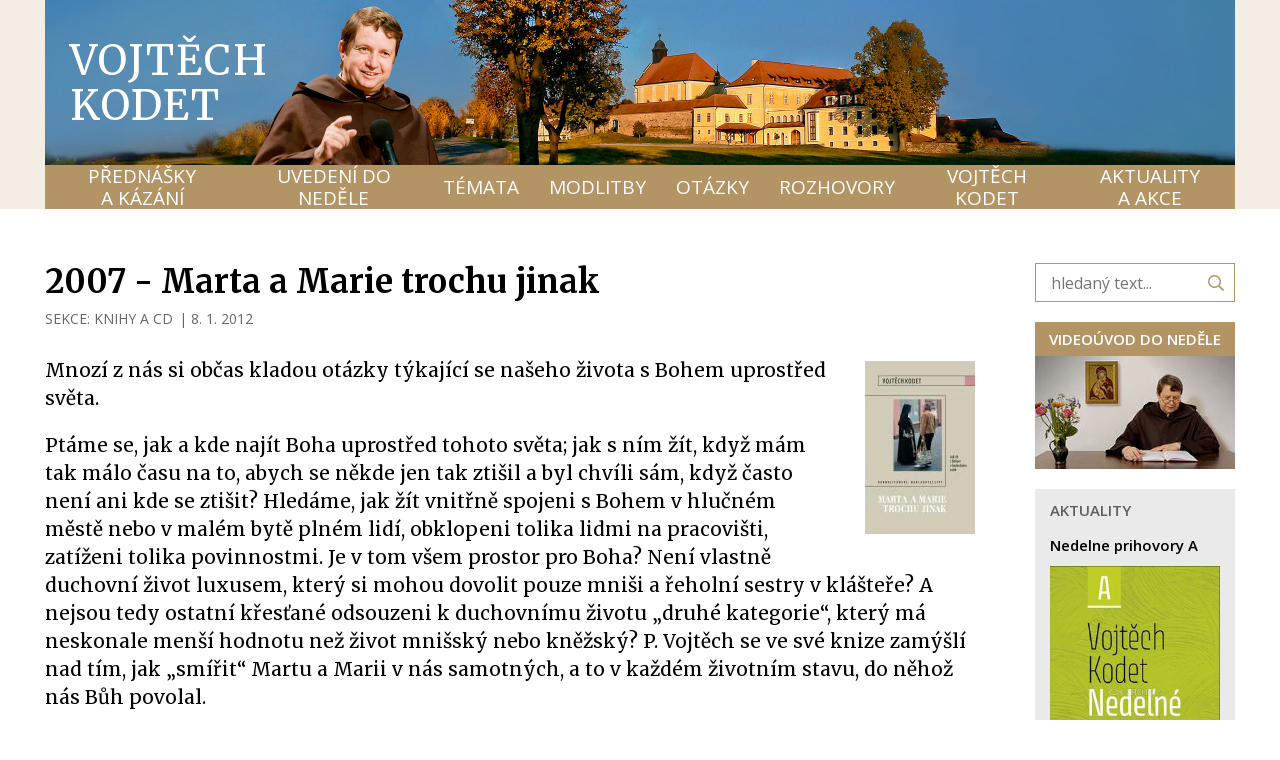

--- FILE ---
content_type: text/html; charset=UTF-8
request_url: https://vojtechkodet.cz/vojtech-kodet/knihy-a-cd/2007-marta-a-marie-trochu-jinak
body_size: 6673
content:
<!DOCTYPE html> <html lang="cs"> <head> <meta charset="utf-8"/> <link href="https://vojtechkodet.cz/css/6c429f099819ef61c5721dd6c0cf1719.css?ba318a5e" rel="stylesheet" type="text/css"/> <title>2007 - Marta a Marie trochu jinak - P. Vojtěch Kodet ThD. O.Carm</title> <meta name="Keywords" content="2007 - Marta a Marie trochu jinak - P. Vojtěch Kodet ThD. O.Carm"> <meta name="Description" content="Mnozí z&amp;nbsp;nás si občas kladou otázky týkající se našeho života s Bohem uprostřed světa."> <meta property="og:image" content="https://vojtechkodet.cz/file/d88d31b37ebe82577c06bcd8d37b71cf/28703/marta-a-marie-trochu-jinak.jpg"> <meta property="og:image:width" content="110"> <meta property="og:image:height" content="173"> <meta property="og:title" content="2007 - Marta a Marie trochu jinak - P. Vojtěch Kodet ThD. O.Carm"> <meta property="og:description" content="Mnozí z&amp;nbsp;nás si občas kladou otázky týkající se našeho života s Bohem uprostřed světa."> <meta property="og:site_name" content="P. Vojtěch Kodet ThD. O.Carm"> <meta property="og:url" content="https://vojtechkodet.cz/vojtech-kodet/knihy-a-cd/2007-marta-a-marie-trochu-jinak"> <meta name="apple-mobile-web-app-title" content="Vojtechkodet.cz"> <meta name="author" content="NETservis s.r.o."/> <meta name="MobileOptimized" content="width"/> <meta name="HandheldFriendly" content="true"/> <meta name="viewport" content="width=device-width, initial-scale=1.0, user-scalable=yes"/> <script src="/scripts/jquery-3.2.1.min.js"></script> <link rel="canonical" href="//vojtechkodet.cz/vojtech-kodet/knihy-a-cd/2007-marta-a-marie-trochu-jinak" /> <!-- Kookiecheck.cz --> <script nonce='bedbcdc9199bc163e67cb9278fbdead823243c88' src="https://kookiecheck.cz/static/script/972bc3182d57bceeba5683be99df91a2"></script> <!-- Google Tag Manager --> <script nonce='bedbcdc9199bc163e67cb9278fbdead823243c88' >(function(w,d,s,l,i){w[l]=w[l]||[];w[l].push({'gtm.start':
new Date().getTime(),event:'gtm.js'});var f=d.getElementsByTagName(s)[0],
j=d.createElement(s),dl=l!='dataLayer'?'&l='+l:'';j.async=true;j.src=
'https://www.googletagmanager.com/gtm.js?id='+i+dl;f.parentNode.insertBefore(j,f);
})(window,document,'script','dataLayer','GTM-P6FP8343');</script> <!-- End Google Tag Manager --> <!-- oprava youtube embedu (chyba 153) --> <meta name="referrer" content="strict-origin-when-cross-origin"> <meta name="robots" content="index,follow"> <link rel="preconnect" href="https://fonts.gstatic.com/" crossorigin> <link href="//fonts.googleapis.com/css?family=Merriweather:400,400i,700,700i|Open+Sans:400,600&display=swap&subset=latin-ext" rel="stylesheet" type="text/css"/> </head> <body class="cs pageID108 pageID14"> <!-- Google Tag Manager (noscript) --> <noscript><iframe src="https://www.googletagmanager.com/ns.html?id=GTM-P6FP8343"
height="0" width="0" style="display:none;visibility:hidden"></iframe></noscript> <!-- End Google Tag Manager (noscript) --> <div id="page" > <header> <div class="section section--header"> <div class="header"> <div class="headerIn"> <div class="logo hand" onclick="window.location ='/';"> <a class="logo__link" href="/" title="Úvodní stránka">Vojtěch Kodet</a> </div> <div class="menuBtn" id="menuBtn" title="Navigace"><span><em></em></span></div> <nav id="respNav" class="respNav"> <div class="respNavIn"> <div class="respNavBox"> <nav class="respNav__topNav" role="navigation" > <ul class="nav nav--respNavLvl1"> <li class="nav__item nav__item--respNavLvl1 hasSubmenu" id="liresp105"> <div class="nav__itemBox nav__itemBox--respNavLvl1"> <a class="nav__link nav__link--respNavLvl1" href="/prednasky-a-kazani"><span class="nav__linkText">PŘEDNÁŠKY A KÁZÁNÍ</span></a> <div class="nav__openBtn SubmenuOnClick" data-idprefix="resp" data-pageid="105"></div> </div> <div class="submenu submenu--respNavLvl1"> <ul class="nav nav--respNavLvl2"> <li class="nav__item nav__item--respNavLvl2 " id="liresp13"> <div class="nav__itemBox nav__itemBox--respNavLvl2"> <a class="nav__link nav__link--respNavLvl2" href="/prednasky-a-kazani/k-poslechu"><span class="nav__linkText">K POSLECHU <!-- by Texy2! --></span></a> </div> <div class="submenu submenu--respNavLvl2"> </div> </li> <li class="nav__item nav__item--respNavLvl2 " id="liresp73"> <div class="nav__itemBox nav__itemBox--respNavLvl2"> <a class="nav__link nav__link--respNavLvl2" href="/prednasky-a-kazani/videa"><span class="nav__linkText">VIDEA</span></a> </div> <div class="submenu submenu--respNavLvl2"> </div> </li> </ul> </div> </li> <li class="nav__item nav__item--respNavLvl1 hasSubmenu" id="liresp106"> <div class="nav__itemBox nav__itemBox--respNavLvl1"> <a class="nav__link nav__link--respNavLvl1" href="/uvedeni-do-nedele"><span class="nav__linkText">UVEDENÍ DO NEDĚLE</span></a> <div class="nav__openBtn SubmenuOnClick" data-idprefix="resp" data-pageid="106"></div> </div> <div class="submenu submenu--respNavLvl1"> <ul class="nav nav--respNavLvl2"> <li class="nav__item nav__item--respNavLvl2 " id="liresp107"> <div class="nav__itemBox nav__itemBox--respNavLvl2"> <a class="nav__link nav__link--respNavLvl2" href="/uvedeni-do-nedele/videouvod"><span class="nav__linkText">VIDEOÚVOD</span></a> </div> <div class="submenu submenu--respNavLvl2"> </div> </li> <li class="nav__item nav__item--respNavLvl2 " id="liresp66"> <div class="nav__itemBox nav__itemBox--respNavLvl2"> <a class="nav__link nav__link--respNavLvl2" href="/uvedeni-do-nedele/zamysleni-nad-nedelnimi-texty"><span class="nav__linkText">ZAMYŠLENÍ NAD NEDĚLNÍMI TEXTY</span></a> </div> <div class="submenu submenu--respNavLvl2"> </div> </li> </ul> </div> </li> <li class="nav__item nav__item--respNavLvl1 hasSubmenu" id="liresp10"> <div class="nav__itemBox nav__itemBox--respNavLvl1"> <a class="nav__link nav__link--respNavLvl1" href="/temata"><span class="nav__linkText">TÉMATA</span></a> <div class="nav__openBtn SubmenuOnClick" data-idprefix="resp" data-pageid="10"></div> </div> <div class="submenu submenu--respNavLvl1"> <ul class="nav nav--respNavLvl2"> <li class="nav__item nav__item--respNavLvl2 " id="liresp11"> <div class="nav__itemBox nav__itemBox--respNavLvl2"> <a class="nav__link nav__link--respNavLvl2" href="/temata/maria"><span class="nav__linkText">MARIA</span></a> </div> <div class="submenu submenu--respNavLvl2"> </div> </li> <li class="nav__item nav__item--respNavLvl2 " id="liresp17"> <div class="nav__itemBox nav__itemBox--respNavLvl2"> <a class="nav__link nav__link--respNavLvl2" href="/temata/karmel"><span class="nav__linkText">KARMEL</span></a> </div> <div class="submenu submenu--respNavLvl2"> </div> </li> <li class="nav__item nav__item--respNavLvl2 " id="liresp47"> <div class="nav__itemBox nav__itemBox--respNavLvl2"> <a class="nav__link nav__link--respNavLvl2" href="/temata/duch-svaty"><span class="nav__linkText">DUCH SVATÝ</span></a> </div> <div class="submenu submenu--respNavLvl2"> </div> </li> <li class="nav__item nav__item--respNavLvl2 " id="liresp48"> <div class="nav__itemBox nav__itemBox--respNavLvl2"> <a class="nav__link nav__link--respNavLvl2" href="/temata/bozi-slovo"><span class="nav__linkText">BOŽÍ SLOVO</span></a> </div> <div class="submenu submenu--respNavLvl2"> </div> </li> <li class="nav__item nav__item--respNavLvl2 " id="liresp57"> <div class="nav__itemBox nav__itemBox--respNavLvl2"> <a class="nav__link nav__link--respNavLvl2" href="/temata/eucharistie"><span class="nav__linkText">EUCHARISTIE</span></a> </div> <div class="submenu submenu--respNavLvl2"> </div> </li> <li class="nav__item nav__item--respNavLvl2 " id="liresp62"> <div class="nav__itemBox nav__itemBox--respNavLvl2"> <a class="nav__link nav__link--respNavLvl2" href="/temata/svati-bozi-pratele"><span class="nav__linkText">SVATÍ – BOŽÍ PŘÁTELÉ</span></a> </div> <div class="submenu submenu--respNavLvl2"> </div> </li> <li class="nav__item nav__item--respNavLvl2 " id="liresp50"> <div class="nav__itemBox nav__itemBox--respNavLvl2"> <a class="nav__link nav__link--respNavLvl2" href="/temata/duchovni-zivot"><span class="nav__linkText">DUCHOVNÍ ŽIVOT</span></a> </div> <div class="submenu submenu--respNavLvl2"> </div> </li> <li class="nav__item nav__item--respNavLvl2 " id="liresp65"> <div class="nav__itemBox nav__itemBox--respNavLvl2"> <a class="nav__link nav__link--respNavLvl2" href="/temata/cirkev-a-svet"><span class="nav__linkText">CÍRKEV A SVĚT</span></a> </div> <div class="submenu submenu--respNavLvl2"> </div> </li> <li class="nav__item nav__item--respNavLvl2 " id="liresp20"> <div class="nav__itemBox nav__itemBox--respNavLvl2"> <a class="nav__link nav__link--respNavLvl2" href="/temata/okultismus"><span class="nav__linkText">OKULTISMUS</span></a> </div> <div class="submenu submenu--respNavLvl2"> </div> </li> <li class="nav__item nav__item--respNavLvl2 " id="liresp71"> <div class="nav__itemBox nav__itemBox--respNavLvl2"> <a class="nav__link nav__link--respNavLvl2" href="/temata/rodina-a-manzelstvi"><span class="nav__linkText">RODINA A MANŽELSTVÍ</span></a> </div> <div class="submenu submenu--respNavLvl2"> </div> </li> <li class="nav__item nav__item--respNavLvl2 " id="liresp56"> <div class="nav__itemBox nav__itemBox--respNavLvl2"> <a class="nav__link nav__link--respNavLvl2" href="/temata/svedectvi"><span class="nav__linkText">SVĚDECTVÍ</span></a> </div> <div class="submenu submenu--respNavLvl2"> </div> </li> </ul> </div> </li> <li class="nav__item nav__item--respNavLvl1 hasSubmenu" id="liresp39"> <div class="nav__itemBox nav__itemBox--respNavLvl1"> <a class="nav__link nav__link--respNavLvl1" href="/modlitby"><span class="nav__linkText">MODLITBY</span></a> <div class="nav__openBtn SubmenuOnClick" data-idprefix="resp" data-pageid="39"></div> </div> <div class="submenu submenu--respNavLvl1"> <ul class="nav nav--respNavLvl2"> <li class="nav__item nav__item--respNavLvl2 " id="liresp40"> <div class="nav__itemBox nav__itemBox--respNavLvl2"> <a class="nav__link nav__link--respNavLvl2" href="/modlitby/marianske"><span class="nav__linkText">MARIÁNSKÉ</span></a> </div> <div class="submenu submenu--respNavLvl2"> </div> </li> <li class="nav__item nav__item--respNavLvl2 " id="liresp41"> <div class="nav__itemBox nav__itemBox--respNavLvl2"> <a class="nav__link nav__link--respNavLvl2" href="/modlitby/k-duchu-svatemu"><span class="nav__linkText">K DUCHU SVATÉMU</span></a> </div> <div class="submenu submenu--respNavLvl2"> </div> </li> <li class="nav__item nav__item--respNavLvl2 " id="liresp42"> <div class="nav__itemBox nav__itemBox--respNavLvl2"> <a class="nav__link nav__link--respNavLvl2" href="/modlitby/modlitby-svetcu"><span class="nav__linkText">MODLITBY SVĚTCŮ</span></a> </div> <div class="submenu submenu--respNavLvl2"> </div> </li> <li class="nav__item nav__item--respNavLvl2 " id="liresp60"> <div class="nav__itemBox nav__itemBox--respNavLvl2"> <a class="nav__link nav__link--respNavLvl2" href="/modlitby/litanie"><span class="nav__linkText">LITANIE</span></a> </div> <div class="submenu submenu--respNavLvl2"> </div> </li> <li class="nav__item nav__item--respNavLvl2 " id="liresp64"> <div class="nav__itemBox nav__itemBox--respNavLvl2"> <a class="nav__link nav__link--respNavLvl2" href="/modlitby/noveny"><span class="nav__linkText">NOVÉNY</span></a> </div> <div class="submenu submenu--respNavLvl2"> </div> </li> <li class="nav__item nav__item--respNavLvl2 " id="liresp45"> <div class="nav__itemBox nav__itemBox--respNavLvl2"> <a class="nav__link nav__link--respNavLvl2" href="/modlitby/za-osvobozeni-a-uzdraveni"><span class="nav__linkText">ZA OSVOBOZENÍ A UZDRAVENÍ</span></a> </div> <div class="submenu submenu--respNavLvl2"> </div> </li> <li class="nav__item nav__item--respNavLvl2 " id="liresp68"> <div class="nav__itemBox nav__itemBox--respNavLvl2"> <a class="nav__link nav__link--respNavLvl2" href="/modlitby/ruzne"><span class="nav__linkText">RŮZNÉ</span></a> </div> <div class="submenu submenu--respNavLvl2"> </div> </li> </ul> </div> </li> <li class="nav__item nav__item--respNavLvl1 " id="liresp35"> <div class="nav__itemBox nav__itemBox--respNavLvl1"> <a class="nav__link nav__link--respNavLvl1" href="/otazky"><span class="nav__linkText">OTÁZKY</span></a> </div> <div class="submenu submenu--respNavLvl1"> </div> </li> <li class="nav__item nav__item--respNavLvl1 " id="liresp9"> <div class="nav__itemBox nav__itemBox--respNavLvl1"> <a class="nav__link nav__link--respNavLvl1" href="/rozhovory"><span class="nav__linkText">ROZHOVORY</span></a> </div> <div class="submenu submenu--respNavLvl1"> </div> </li> <li class="nav__item nav__item--respNavLvl1 hasSubmenu" id="liresp108"> <div class="nav__itemBox nav__itemBox--respNavLvl1"> <a class="nav__link nav__link--respNavLvl1" href="/vojtech-kodet"><span class="nav__linkText">VOJTĚCH KODET</span></a> <div class="nav__openBtn SubmenuOnClick" data-idprefix="resp" data-pageid="108"></div> </div> <div class="submenu submenu--respNavLvl1"> <ul class="nav nav--respNavLvl2"> <li class="nav__item nav__item--respNavLvl2 " id="liresp8"> <div class="nav__itemBox nav__itemBox--respNavLvl2"> <a class="nav__link nav__link--respNavLvl2" href="/vojtech-kodet/p-vojtech-kodet-thd-ocarm"><span class="nav__linkText">ŽIVOTOPIS</span></a> </div> <div class="submenu submenu--respNavLvl2"> </div> </li> <li class="nav__item nav__item--respNavLvl2 " id="liresp14"> <div class="nav__itemBox nav__itemBox--respNavLvl2"> <a class="nav__link nav__link--respNavLvl2 active nav__link--active" href="/vojtech-kodet/knihy-a-cd"><span class="nav__linkText">KNIHY A CD</span></a> </div> <div class="submenu submenu--respNavLvl2"> </div> </li> <li class="nav__item nav__item--respNavLvl2 " id="liresp58"> <div class="nav__itemBox nav__itemBox--respNavLvl2"> <a class="nav__link nav__link--respNavLvl2" href="/vojtech-kodet/o-webu"><span class="nav__linkText">O WEBU</span></a> </div> <div class="submenu submenu--respNavLvl2"> </div> </li> </ul> </div> </li> <li class="nav__item nav__item--respNavLvl1 " id="liresp15"> <div class="nav__itemBox nav__itemBox--respNavLvl1"> <a class="nav__link nav__link--respNavLvl1" href="/aktuality-a-akce"><span class="nav__linkText">AKTUALITY A AKCE</span></a> </div> <div class="submenu submenu--respNavLvl1"> </div> </li> </ul> </nav> </div> </div> </nav> <div id="dark"></div> </div> <nav class="topNav"> <ul class="nav nav--topNavLvl1"> <li class="nav__item nav__item--topNavLvl1 hasSubmenu" id="li105"> <div class="nav__itemBox nav__itemBox--topNavLvl1"> <a class="nav__link nav__link--topNavLvl1" href="/prednasky-a-kazani"><span class="nav__linkText">PŘEDNÁŠKY A KÁZÁNÍ</span></a> <div class="nav__openBtn SubmenuOnClick" data-idprefix="" data-pageid="105"></div> </div> <div class="submenu submenu--topNavLvl1"> <ul class="nav nav--topNavLvl2"> <li class="nav__item nav__item--topNavLvl2 " id="li13"> <div class="nav__itemBox nav__itemBox--topNavLvl2"> <a class="nav__link nav__link--topNavLvl2" href="/prednasky-a-kazani/k-poslechu"><span class="nav__linkText">K POSLECHU</span></a> </div> <div class="submenu submenu--topNavLvl2"> </div> </li> <li class="nav__item nav__item--topNavLvl2 " id="li73"> <div class="nav__itemBox nav__itemBox--topNavLvl2"> <a class="nav__link nav__link--topNavLvl2" href="/prednasky-a-kazani/videa"><span class="nav__linkText">VIDEA</span></a> </div> <div class="submenu submenu--topNavLvl2"> </div> </li> </ul> </div> </li> <li class="nav__item nav__item--topNavLvl1 hasSubmenu" id="li106"> <div class="nav__itemBox nav__itemBox--topNavLvl1"> <a class="nav__link nav__link--topNavLvl1" href="/uvedeni-do-nedele"><span class="nav__linkText">UVEDENÍ DO NEDĚLE</span></a> <div class="nav__openBtn SubmenuOnClick" data-idprefix="" data-pageid="106"></div> </div> <div class="submenu submenu--topNavLvl1"> <ul class="nav nav--topNavLvl2"> <li class="nav__item nav__item--topNavLvl2 " id="li107"> <div class="nav__itemBox nav__itemBox--topNavLvl2"> <a class="nav__link nav__link--topNavLvl2" href="/uvedeni-do-nedele/videouvod"><span class="nav__linkText">VIDEOÚVOD</span></a> </div> <div class="submenu submenu--topNavLvl2"> </div> </li> <li class="nav__item nav__item--topNavLvl2 " id="li66"> <div class="nav__itemBox nav__itemBox--topNavLvl2"> <a class="nav__link nav__link--topNavLvl2" href="/uvedeni-do-nedele/zamysleni-nad-nedelnimi-texty"><span class="nav__linkText">ZAMYŠLENÍ NAD NEDĚLNÍMI TEXTY</span></a> </div> <div class="submenu submenu--topNavLvl2"> </div> </li> </ul> </div> </li> <li class="nav__item nav__item--topNavLvl1 hasSubmenu" id="li10"> <div class="nav__itemBox nav__itemBox--topNavLvl1"> <a class="nav__link nav__link--topNavLvl1" href="/temata"><span class="nav__linkText">TÉMATA</span></a> <div class="nav__openBtn SubmenuOnClick" data-idprefix="" data-pageid="10"></div> </div> <div class="submenu submenu--topNavLvl1"> <ul class="nav nav--topNavLvl2"> <li class="nav__item nav__item--topNavLvl2 " id="li11"> <div class="nav__itemBox nav__itemBox--topNavLvl2"> <a class="nav__link nav__link--topNavLvl2" href="/temata/maria"><span class="nav__linkText">MARIA</span></a> </div> <div class="submenu submenu--topNavLvl2"> </div> </li> <li class="nav__item nav__item--topNavLvl2 " id="li17"> <div class="nav__itemBox nav__itemBox--topNavLvl2"> <a class="nav__link nav__link--topNavLvl2" href="/temata/karmel"><span class="nav__linkText">KARMEL</span></a> </div> <div class="submenu submenu--topNavLvl2"> </div> </li> <li class="nav__item nav__item--topNavLvl2 " id="li47"> <div class="nav__itemBox nav__itemBox--topNavLvl2"> <a class="nav__link nav__link--topNavLvl2" href="/temata/duch-svaty"><span class="nav__linkText">DUCH SVATÝ</span></a> </div> <div class="submenu submenu--topNavLvl2"> </div> </li> <li class="nav__item nav__item--topNavLvl2 " id="li48"> <div class="nav__itemBox nav__itemBox--topNavLvl2"> <a class="nav__link nav__link--topNavLvl2" href="/temata/bozi-slovo"><span class="nav__linkText">BOŽÍ SLOVO</span></a> </div> <div class="submenu submenu--topNavLvl2"> </div> </li> <li class="nav__item nav__item--topNavLvl2 " id="li57"> <div class="nav__itemBox nav__itemBox--topNavLvl2"> <a class="nav__link nav__link--topNavLvl2" href="/temata/eucharistie"><span class="nav__linkText">EUCHARISTIE</span></a> </div> <div class="submenu submenu--topNavLvl2"> </div> </li> <li class="nav__item nav__item--topNavLvl2 " id="li62"> <div class="nav__itemBox nav__itemBox--topNavLvl2"> <a class="nav__link nav__link--topNavLvl2" href="/temata/svati-bozi-pratele"><span class="nav__linkText">SVATÍ – BOŽÍ PŘÁTELÉ</span></a> </div> <div class="submenu submenu--topNavLvl2"> </div> </li> <li class="nav__item nav__item--topNavLvl2 " id="li50"> <div class="nav__itemBox nav__itemBox--topNavLvl2"> <a class="nav__link nav__link--topNavLvl2" href="/temata/duchovni-zivot"><span class="nav__linkText">DUCHOVNÍ ŽIVOT</span></a> </div> <div class="submenu submenu--topNavLvl2"> </div> </li> <li class="nav__item nav__item--topNavLvl2 " id="li65"> <div class="nav__itemBox nav__itemBox--topNavLvl2"> <a class="nav__link nav__link--topNavLvl2" href="/temata/cirkev-a-svet"><span class="nav__linkText">CÍRKEV A SVĚT</span></a> </div> <div class="submenu submenu--topNavLvl2"> </div> </li> <li class="nav__item nav__item--topNavLvl2 " id="li20"> <div class="nav__itemBox nav__itemBox--topNavLvl2"> <a class="nav__link nav__link--topNavLvl2" href="/temata/okultismus"><span class="nav__linkText">OKULTISMUS</span></a> </div> <div class="submenu submenu--topNavLvl2"> </div> </li> <li class="nav__item nav__item--topNavLvl2 " id="li71"> <div class="nav__itemBox nav__itemBox--topNavLvl2"> <a class="nav__link nav__link--topNavLvl2" href="/temata/rodina-a-manzelstvi"><span class="nav__linkText">RODINA A MANŽELSTVÍ</span></a> </div> <div class="submenu submenu--topNavLvl2"> </div> </li> <li class="nav__item nav__item--topNavLvl2 " id="li56"> <div class="nav__itemBox nav__itemBox--topNavLvl2"> <a class="nav__link nav__link--topNavLvl2" href="/temata/svedectvi"><span class="nav__linkText">SVĚDECTVÍ</span></a> </div> <div class="submenu submenu--topNavLvl2"> </div> </li> </ul> </div> </li> <li class="nav__item nav__item--topNavLvl1 hasSubmenu" id="li39"> <div class="nav__itemBox nav__itemBox--topNavLvl1"> <a class="nav__link nav__link--topNavLvl1" href="/modlitby"><span class="nav__linkText">MODLITBY</span></a> <div class="nav__openBtn SubmenuOnClick" data-idprefix="" data-pageid="39"></div> </div> <div class="submenu submenu--topNavLvl1"> <ul class="nav nav--topNavLvl2"> <li class="nav__item nav__item--topNavLvl2 " id="li40"> <div class="nav__itemBox nav__itemBox--topNavLvl2"> <a class="nav__link nav__link--topNavLvl2" href="/modlitby/marianske"><span class="nav__linkText">MARIÁNSKÉ</span></a> </div> <div class="submenu submenu--topNavLvl2"> </div> </li> <li class="nav__item nav__item--topNavLvl2 " id="li41"> <div class="nav__itemBox nav__itemBox--topNavLvl2"> <a class="nav__link nav__link--topNavLvl2" href="/modlitby/k-duchu-svatemu"><span class="nav__linkText">K DUCHU SVATÉMU</span></a> </div> <div class="submenu submenu--topNavLvl2"> </div> </li> <li class="nav__item nav__item--topNavLvl2 " id="li42"> <div class="nav__itemBox nav__itemBox--topNavLvl2"> <a class="nav__link nav__link--topNavLvl2" href="/modlitby/modlitby-svetcu"><span class="nav__linkText">MODLITBY SVĚTCŮ</span></a> </div> <div class="submenu submenu--topNavLvl2"> </div> </li> <li class="nav__item nav__item--topNavLvl2 " id="li60"> <div class="nav__itemBox nav__itemBox--topNavLvl2"> <a class="nav__link nav__link--topNavLvl2" href="/modlitby/litanie"><span class="nav__linkText">LITANIE</span></a> </div> <div class="submenu submenu--topNavLvl2"> </div> </li> <li class="nav__item nav__item--topNavLvl2 " id="li64"> <div class="nav__itemBox nav__itemBox--topNavLvl2"> <a class="nav__link nav__link--topNavLvl2" href="/modlitby/noveny"><span class="nav__linkText">NOVÉNY</span></a> </div> <div class="submenu submenu--topNavLvl2"> </div> </li> <li class="nav__item nav__item--topNavLvl2 " id="li45"> <div class="nav__itemBox nav__itemBox--topNavLvl2"> <a class="nav__link nav__link--topNavLvl2" href="/modlitby/za-osvobozeni-a-uzdraveni"><span class="nav__linkText">ZA OSVOBOZENÍ A UZDRAVENÍ</span></a> </div> <div class="submenu submenu--topNavLvl2"> </div> </li> <li class="nav__item nav__item--topNavLvl2 " id="li68"> <div class="nav__itemBox nav__itemBox--topNavLvl2"> <a class="nav__link nav__link--topNavLvl2" href="/modlitby/ruzne"><span class="nav__linkText">RŮZNÉ</span></a> </div> <div class="submenu submenu--topNavLvl2"> </div> </li> </ul> </div> </li> <li class="nav__item nav__item--topNavLvl1 " id="li35"> <div class="nav__itemBox nav__itemBox--topNavLvl1"> <a class="nav__link nav__link--topNavLvl1" href="/otazky"><span class="nav__linkText">OTÁZKY</span></a> </div> <div class="submenu submenu--topNavLvl1"> </div> </li> <li class="nav__item nav__item--topNavLvl1 " id="li9"> <div class="nav__itemBox nav__itemBox--topNavLvl1"> <a class="nav__link nav__link--topNavLvl1" href="/rozhovory"><span class="nav__linkText">ROZHOVORY</span></a> </div> <div class="submenu submenu--topNavLvl1"> </div> </li> <li class="nav__item nav__item--topNavLvl1 hasSubmenu" id="li108"> <div class="nav__itemBox nav__itemBox--topNavLvl1"> <a class="nav__link nav__link--topNavLvl1" href="/vojtech-kodet"><span class="nav__linkText">VOJTĚCH KODET</span></a> <div class="nav__openBtn SubmenuOnClick" data-idprefix="" data-pageid="108"></div> </div> <div class="submenu submenu--topNavLvl1"> <ul class="nav nav--topNavLvl2"> <li class="nav__item nav__item--topNavLvl2 " id="li8"> <div class="nav__itemBox nav__itemBox--topNavLvl2"> <a class="nav__link nav__link--topNavLvl2" href="/vojtech-kodet/p-vojtech-kodet-thd-ocarm"><span class="nav__linkText">ŽIVOTOPIS</span></a> </div> <div class="submenu submenu--topNavLvl2"> </div> </li> <li class="nav__item nav__item--topNavLvl2 " id="li14"> <div class="nav__itemBox nav__itemBox--topNavLvl2"> <a class="nav__link nav__link--topNavLvl2 active nav__link--active" href="/vojtech-kodet/knihy-a-cd"><span class="nav__linkText">KNIHY A CD</span></a> </div> <div class="submenu submenu--topNavLvl2"> </div> </li> <li class="nav__item nav__item--topNavLvl2 " id="li58"> <div class="nav__itemBox nav__itemBox--topNavLvl2"> <a class="nav__link nav__link--topNavLvl2" href="/vojtech-kodet/o-webu"><span class="nav__linkText">O WEBU</span></a> </div> <div class="submenu submenu--topNavLvl2"> </div> </li> </ul> </div> </li> <li class="nav__item nav__item--topNavLvl1 " id="li15"> <div class="nav__itemBox nav__itemBox--topNavLvl1"> <a class="nav__link nav__link--topNavLvl1" href="/aktuality-a-akce"><span class="nav__linkText">AKTUALITY A AKCE</span></a> </div> <div class="submenu submenu--topNavLvl1"> </div> </li> </ul> </nav> </div> </div> </header> <main> <!-- OBSAH --> <section> <div class="section"> <div class="columns"> <div class="midCol"> <div class="content" id="content"> <article> <h1>2007 - Marta a Marie trochu jinak </h1> <div href="" class="articleInfo"> <div class="articleInfo__item">Sekce: <a class="articleInfo__link" href="/vojtech-kodet/knihy-a-cd">KNIHY A CD</a> </div> <span> | </span> <time class="date" datetime="2012-01-08 00:00:00">8. 1. 2012</time> </div> <div class="articleBody"> <div class="articleDetImg"> <a href="//vojtechkodet.cz/file/d88d31b37ebe82577c06bcd8d37b71cf/28703/marta-a-marie-trochu-jinak.jpg" id="perexfancybox" rel="gallery" data-fancybox="gallery" data-fancybox-group="gallery"> <picture> <source srcset="//vojtechkodet.cz/file/d88d31b37ebe82577c06bcd8d37b71cf/28703/bigperex:webp/marta-a-marie-trochu-jinak.webp 1x,//vojtechkodet.cz/file/d88d31b37ebe82577c06bcd8d37b71cf/28703/bigperex-2x:webp/marta-a-marie-trochu-jinak.webp 2x,//vojtechkodet.cz/file/d88d31b37ebe82577c06bcd8d37b71cf/28703/bigperex-3x:webp/marta-a-marie-trochu-jinak.webp 3x" type="image/webp"	> <source srcset="//vojtechkodet.cz/file/d88d31b37ebe82577c06bcd8d37b71cf/28703/bigperex/marta-a-marie-trochu-jinak.jpg 1x,//vojtechkodet.cz/file/d88d31b37ebe82577c06bcd8d37b71cf/28703/bigperex-2x/marta-a-marie-trochu-jinak.jpg 2x,//vojtechkodet.cz/file/d88d31b37ebe82577c06bcd8d37b71cf/28703/bigperex-3x/marta-a-marie-trochu-jinak.jpg 3x" type="image/jpeg"	> <img src="//vojtechkodet.cz/file/d88d31b37ebe82577c06bcd8d37b71cf/28703/bigperex/marta-a-marie-trochu-jinak.jpg" alt="2007 - Marta a Marie trochu jinak " title="2007 - Marta a Marie trochu jinak "/> </picture> </a> </div> <div class="abs"><p>Mnozí z&nbsp;nás si občas kladou otázky týkající se našeho života s Bohem uprostřed světa.</p> </div> <div class="editorBox"> <p><span> </span><span>Ptáme se, jak a kde najít Boha uprostřed tohoto světa; jak s&nbsp;ním žít, když mám tak málo času na to, abych se někde jen tak ztišil a byl chvíli sám, když často není ani kde se ztišit? Hledáme, jak žít vnitřně spojeni s Bohem v hlučném městě nebo v&nbsp;malém bytě plném lidí, obklopeni tolika lidmi na pracovišti, zatíženi tolika povinnostmi. Je v&nbsp;tom všem prostor pro Boha? Není vlastně duchovní život luxusem, který si mohou dovolit pouze mniši a řeholní sestry v&nbsp;klášteře? A nejsou tedy ostatní křesťané odsouzeni k duchovnímu životu &bdquo;druhé kategorie&ldquo;, který má neskonale menší hodnotu než život mnišský nebo kněžský? P. Vojtěch se ve své knize zamýšlí nad tím, jak &bdquo;smířit&ldquo; Martu a Marii v&nbsp;nás samotných, a to v&nbsp;každém životním stavu, do něhož nás Bůh povolal.</span></p> <p><span>Kniha k zakoupení na </span><a href="http://ikarmel.cz/kniha/Marta-a-Marie-trochu-jinak_101286.html"><span>www.ikarmel.cz</span></a></p> </div> </div> <div class="articleDetInfo"> <div class="articleInfo articleInfo--footer"> </div> </div> </article> <hr> <section class="related"> <h2>Související články</h2> <div class="relatedArticleList"> <article class="article"> <div class="articleIn"> <div class="articleImg"><span><a href="/modlitby/marianske/ostatni-marianske-modlitby/maria-vznesena-kralovno-nebe-a-zeme"><img src="//vojtechkodet.cz/file/7ed51de76a5dff6812d78f266416e148/40060/perex/IMG_8883.jpg" alt="" title="" loading="lazy" /></a></span></div> <div class="articleCont"> <div class="articleInfo"> <time class="date">25. 9. 2012</time> </div> <h3 class="articleHdr"><a class="articleHdr__link" href="/modlitby/marianske/ostatni-marianske-modlitby/maria-vznesena-kralovno-nebe-a-zeme" title="Maria, vznešená Královno nebe a země">Maria, vznešená Královno nebe a země</a> </h3> </div> </div> </article> <article class="article"> <div class="articleIn"> <div class="articleImg"><span><a href="/modlitby/marianske/ostatni-marianske-modlitby/maria-vznesena-kralovno-nebe-a-zeme1"><img src="//vojtechkodet.cz/file/7ed51de76a5dff6812d78f266416e148/40061/perex/IMG_8883.jpg" alt="" title="" loading="lazy" /></a></span></div> <div class="articleCont"> <div class="articleInfo"> <time class="date">15. 8. 2020</time> </div> <h3 class="articleHdr"><a class="articleHdr__link" href="/modlitby/marianske/ostatni-marianske-modlitby/maria-vznesena-kralovno-nebe-a-zeme1" title="Maria, vznešená Královno nebe a země ">Maria, vznešená Královno nebe a země </a> </h3> </div> </div> </article> </div> </section> <script type="text/javascript" nonce="bedbcdc9199bc163e67cb9278fbdead823243c88"> $(function () { if ($('#photogallery a.fancybox').length == 0) { $('#perexfancybox').fancybox({type: 'image', minWidht: 1, minHeight: 1, hash: false}); } }); </script> </div> </div> <div class="asideCol" role="complementary"> <form action="/vyhledavani" method="get" class="form-to-validate searchInContent" id="searchResults"> <fieldset> <p> <input name="q" value="" class="input--searchInContent" placeholder="hledaný text..." size="25" type="search"> <button type="submit" name="" value="" class="btn btn--searchInContent" title=""> <i class="fa fa-search"></i></button> <input name="do-search" value="1" type="hidden"> </p> </fieldset> <div class="lomic clear"> <br class="no"> </div> </form> <div class="video"> <div class="video__hdr">Videoúvod do neděle</div> <a href="/videa/uvody-do-nedeli/"><img src="/file/3433232d6cde670513e82cb455e87d16/47362/aside/mezidobi.jpg" alt=""></a> </div> <div class="box"> <h3 class="box__hdr">Aktuality</h3> <div class="article" > <a style="font-weight: bold; color:black; text-decoration: none;" href="/vojtech-kodet/knihy-a-cd/nedelne-prihovory-a">Nedelne prihovory A</a><br> <div class="articleImg"> <a href="/vojtech-kodet/knihy-a-cd/nedelne-prihovory-a"> <img src="//vojtechkodet.cz/file/85e56c7e647d0804f8f2276a5ab7fd01/47086/asidebox/Nedelne.prihovory.JPG" alt=""> </a> </div> <div style="color:black;">Vydanie slovenskej verzie knihy Nedělní promluvy </div> </div> <div class="article" > <a style="font-weight: bold; color:black; text-decoration: none;" href="/vojtech-kodet/knihy-a-cd/mala-poselstvi-vojtecha-kodeta-2026">Malá poselství Vojtěcha Kodeta - 2026</a><br> <div class="articleImg"> <a href="/vojtech-kodet/knihy-a-cd/mala-poselstvi-vojtecha-kodeta-2026"> <img src="//vojtechkodet.cz/file/bd2831f626134f2877af23fdcb4fbdbe/46697/asidebox/kalend.doron2026.JPG" alt=""> </a> </div> <div style="color:black;">Stolní kalendář s myšlenkami P. Vojtěcha Kodeta na rok 2026.&nbsp; </div> </div> <div class="article" > <a style="font-weight: bold; color:black; text-decoration: none;" href="/aktuality-a-akce/chvaly-ve-stredu">Chvály ve středu</a><br> <div style="color:black;">&quot;Dobrořečit budu Hospodinu v každém čase, z úst mi bude znít vždy jeho chvála&quot; (Ž 34,2).
Chvály každou středu ve středu Prahy - u Panny Marie Sněžné v 19:30 </div> </div> <div class="article" > <a style="font-weight: bold; color:black; text-decoration: none;" href="/vojtech-kodet/knihy-a-cd/buh-sve-bitvy-neprohrava-vyslo-uz-i-ve-2-vydani">Bůh své bitvy neprohrává (vyšlo už i ve 2. vydání)</a><br> <div class="articleImg"> <a href="/vojtech-kodet/knihy-a-cd/buh-sve-bitvy-neprohrava-vyslo-uz-i-ve-2-vydani"> <img src="//vojtechkodet.cz/file/870e0e7ca780ad9614325981a88ee1ae/42237/asidebox/Buh%20sve%20bitvy.JPG" alt=""> </a> </div> <div style="color:black;">P. Vojtěch Kodet v obsáhlém knižním rozhovoru líčí svůj životní příběh. </div> </div> </div> <div class="box box2"> <h3 class="box__hdr">Líbí se vám náš web?</h3> <a href="/podporte-nas">Podpořte nás</a> </div> <div class="box"> <h3 class="box__hdr">Odběr novinek</h3> <a href="/odber-novinek" class="altColor">Přihlášení</a> | <a href="/odber-novinek" class="altColor">Informace</a> </div> </div> </div> </div> </section> <script type="application/ld+json" nonce="bedbcdc9199bc163e67cb9278fbdead823243c88"> { "@context": "http://schema.org", "@type": "NewsArticle", "headline": "2007 - Marta a Marie trochu jinak ", "description": "<p>Mnozí z&nbsp;nás si občas kladou otázky týkající se našeho života s Bohem uprostřed světa.</p> ", "publisher": { "@type": "Organization", "name": "", "logo": { "@type": "ImageObject", "url": "https://vojtechkodet.cz" } }, "url": "https://vojtechkodet.cz/vojtech-kodet/knihy-a-cd/2007-marta-a-marie-trochu-jinak", "dateModified": "2012-01-08 00:00:00", "author": { "@type": "Person", "name": "" }, "datePublished": "2012-01-08 00:00:00" , "image": "https://vojtechkodet.cz/file/d88d31b37ebe82577c06bcd8d37b71cf/28703/marta-a-marie-trochu-jinak.jpg" } </script> <!-- /OBSAH --> </main> <footer> <div class="footer"> <div class="section section--footer"> <div class="ftrCols"> <div class="ftrCol"> <div class="ftr__hdr">Odkazy na jiné weby:</div> <div class="ftr__links"> <a href="http://www.karmel.cz">KARMEL-ČR</a> <br> <a href="http://www.karmel.cz/index.php/kostelni-vydri/ubytovani-a-catering">VYDERSKÝ KLÁŠTER</a> <br> <a href="http://www.rkfliboc.cz">PRAHA-LIBOC</a> <br> <a href="https://bosekarmelitky.cz/" target="_blank">Bosé karmelitky</a> <br> <a href="http://www.cho.cz">CHARISMATICKÁ OBNOVA</a> <br> <a href="http://www.bakhita.cz/">BAKHITA</a> <br> <a href="http://beranov.cz/" target="_blank">MALÝ BERANOV</a> <br> </div> </div> <div class="ftrCol"> <div class="ftr__hdr"></div> <div class="ftr__links2"> <a href="http://jump.cho.cz">JUMP</a> <br> <a href="http://www.vira.cz" target="_blank">Víra</a> <br> <a href="http://help.vira.cz/" target="_blank">Linka víry</a> <br> <a href="http://www.vecerychval.cz/" target="_blank">Večery chval</a> <br> <a href="https://www.tvnoe.cz/" target="_blank">TV Noe</a> <br> <a href="https://www.proglas.cz/" target="_blank">Radio Proglas</a> <br> <a href="https://karmeldrasty.eu/" target="_blank">Drasty</a> <br> </div> </div> <div class="ftrCol"> <div class="ftr__hdr">Kontakt:</div> <a href="&#x6d;&#x61;&#x69;&#x6c;&#x74;&#x6f;&#x3a;&#x77;&#x65;&#x62;&#x6d;&#x61;&#x73;&#x74;&#x65;&#x72;&#x40;&#x76;&#x6f;&#x6a;&#x74;&#x65;&#x63;&#x68;&#x6b;&#x6f;&#x64;&#x65;&#x74;&#x2e;&#x63;&#x7a;" class="nounder">&#x77;&#x65;&#x62;&#x6d;&#x61;&#x73;&#x74;&#x65;&#x72;&#x40;&#x76;&#x6f;&#x6a;&#x74;&#x65;&#x63;&#x68;&#x6b;&#x6f;&#x64;&#x65;&#x74;&#x2e;&#x63;&#x7a;</a> </div> </div> <div class="advr"> Administraci zajišťuje <a href="http://www.webredakce.cz/" title="Redakční systém"><span>redakční systém</span></a> společnosti <a href="http://www.netservis.cz" title="Webdesign and webhosting: NETservis, s.r.o. - prezentace, www stránky, design, flash, internet"><span>NETservis s.r.o.</span></a> </div> </div> </div> </footer> </div> <script type="application/ld+json" nonce="bedbcdc9199bc163e67cb9278fbdead823243c88"> { "@context": "http://schema.org", "@type": "Organization", "address": { "@type": "PostalAddress", "addressLocality": "", "postalCode": "", "streetAddress": "" }, "email": "", "name": "", "telephone": ""} </script> <!-- /#page --> <script src="//vojtechkodet.cz/minifyjs/539e6387bb07e21028ad8d80da245590.js"></script> <script src="//vojtechkodet.cz/minifyjs/d356b4c51ffa6545e63382e1d9d75fd6.js?confirmMessage=Opravdu chcete tento příspěvek nahlásit jako závadný?"></script> <script type="text/javascript" src="//vojtechkodet.cz/minifyjs/fa1da41f13b609a0c7ca47ade25ba7bd.js?searchurl=/vyhledavani&searchbuttontext=Zobrazit další výsledky"></script> <script src="//vojtechkodet.cz/minifyjs/af153435e4d5d3b15f9cfaa2c73d389d.js?noplacemessage=Nemůžeme zobrazit nejbližší pobočku."></script> </body> </html> 